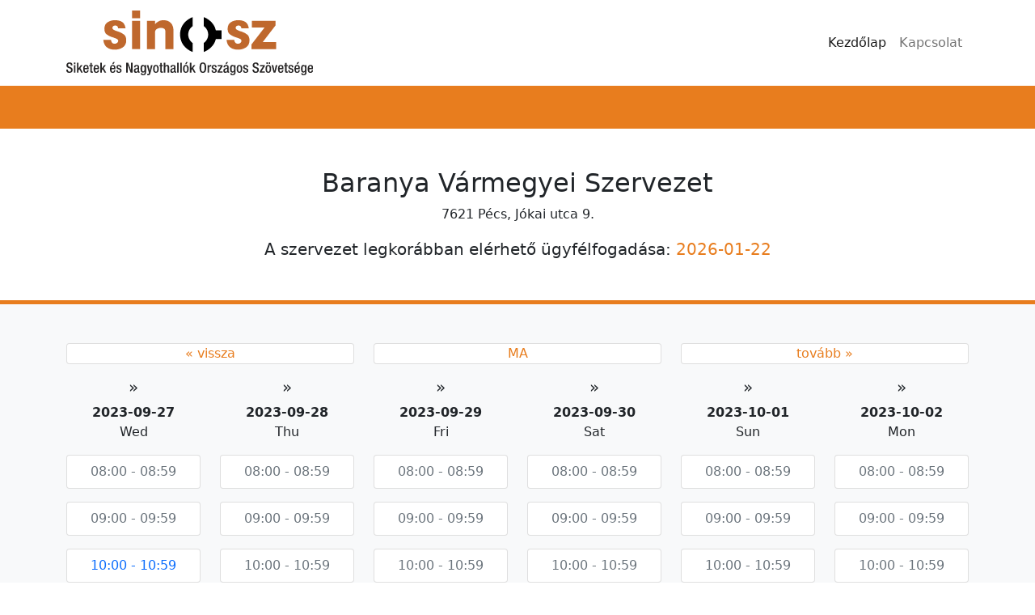

--- FILE ---
content_type: text/html; charset=UTF-8
request_url: https://idopont.sinosz.hu/baranya-megyei-szervezet-pecs/nap/2023-09-27
body_size: 2958
content:
<!doctype html>
<html lang="hu">
<head>
	<meta charset="utf-8">
	<meta name="viewport" content="width=device-width, initial-scale=1, shrink-to-fit=no">
	<meta name="keywords" content="siket, nagyothalló, sinosz, időpontfgoalás">
	<meta name="description" content="Foglalj online, egyszerűen időpontot SINOSZ ügyintézéshez!">
	<meta name="copyright" content="Siketek és Nagyothallók Országos Szövetsége">
	<meta name="author" content="Balázs KOZMA - www.balazskozma.com">

	<title>Időpontfoglalás | Siketek és Nagyothallók Országos Szövetsége</title>

	<meta property="og:locale" content="hu_HU">
	<meta property="og:type" content="website">
	<meta property="og:title" content="Időpontfoglalás | Siketek és Nagyothallók Országos Szövetsége">
	<meta property="og:site_name" content="SINOSZ">
	<meta property="og:description" content="Foglalj online, egyszerűen időpontot SINOSZ ügyintézéshez!">

	<link href="https://idopont.sinosz.hu/assets/css/bootstrap.min.css" rel="stylesheet">
	<link href="https://idopont.sinosz.hu/assets/css/style.min.css" rel="stylesheet">
</head>
<body>

	<nav class="navbar navbar-expand-lg navbar-light" aria-label="Fifth navbar example">
		<div class="container">
			<a class="navbar-brand" href="https://idopont.sinosz.hu/">
				<img class="" style="height:80px; max-height:80px;" src="https://idopont.sinosz.hu/assets/images/sinosz_logo.svg" alt="Siketek és Nagyothallók Országos Szövetsége" title="Siketek és Nagyothallók Országos Szövetsége">
			</a>
		<button class="navbar-toggler" type="button" data-bs-toggle="collapse" data-bs-target="#navbarsExample05" aria-controls="navbarsExample05" aria-expanded="false" aria-label="Toggle navigation">
			<span class="navbar-toggler-icon"></span>
		</button>

		<div class="collapse navbar-collapse" id="navbarsExample05">
			<ul class="navbar-nav ms-auto mb-2 mb-lg-0">
				<li class="nav-item">
					<a class="nav-link active" aria-current="page" href="https://idopont.sinosz.hu/">Kezdőlap</a>
				</li>
				<li class="nav-item">
					<a class="nav-link" href="#">Kapcsolat</a>
				</li>
			</ul>
		</div>
		</div>
	</nav>

	<section class="py-4 bg-sinosz text-white">
		<div class="container">
					<div class="d-flex h-100">
						<div class="justify-content-center align-self-center">
						</div>
					</div>
				</div>
	</section>
<section class="py-5 text-center" style="border-top:5px solid #e87d1e; border-bottom:5px solid #e87d1e;">
	<div class="container">
		<h2>Baranya Vármegyei Szervezet</h2>
		<p>7621 Pécs, Jókai utca 9.</p>
		<p class="lead m-0">A szervezet legkorábban elérhető ügyfélfogadása: <strong><a href="/baranya-megyei-szervezet-pecs/nap/2026-01-22">2026-01-22</a></strong></p>
	</div>
</section>
<section class="py-5 bg-light view">
	<div class="container">
		<div class="row">
			<div class="col-md-4 mb-3">
				<div class="card text-center">
					<a href="https://idopont.sinosz.hu/baranya-megyei-szervezet-pecs/nap/2023-09-21">« vissza</a>
				</div>
			</div>
			<div class="col-md-4 mb-3">
				<div class="card text-center">
					<a href="https://idopont.sinosz.hu/baranya-megyei-szervezet-pecs">MA</a>
				</div>
			</div>
			<div class="col-md-4 mb-3">
				<div class="card text-center">
					<a href="https://idopont.sinosz.hu/baranya-megyei-szervezet-pecs/nap/2023-10-03">tovább »</a>
				</div>
			</div>
		</div>
		<div class="row text-center">
			<div class="col-md-2 mb-3">
				<h5>»</h5>
				<strong>2023-09-27</strong>
				<p>Wed</p>
				<div class="card mt-3">
					<div class="card-body">
					<a data-bs-toggle="collapse" href="#date_0_08" role="button" aria-expanded="false" aria-controls="date_0_08" class="text-muted">08:00 - 08:59</a>
						<div class="collapse" id="date_0_08">
						</div>
					</div>
				</div>
				<div class="card mt-3">
					<div class="card-body">
						<a data-bs-toggle="collapse" href="#date_0_09" role="button" aria-expanded="false" aria-controls="date_0_09" class="text-muted">09:00 - 09:59</a>
							<div class="collapse" id="date_0_09">
						</div>
					</div>
				</div>
				<div class="card mt-3">
					<div class="card-body">
						<a data-bs-toggle="collapse" href="#date_0_10" role="button" aria-expanded="false" aria-controls="date_0_10" class="text-primary font-weight-bold">10:00 - 10:59</a>
							<div class="collapse" id="date_0_10">
							<a href="https://idopont.sinosz.hu/baranya-megyei-szervezet-pecs/119852">10 : 00</a><br>							<a href="https://idopont.sinosz.hu/baranya-megyei-szervezet-pecs/119853">10 : 10</a><br>							<a href="https://idopont.sinosz.hu/baranya-megyei-szervezet-pecs/119854">10 : 20</a><br>							<a href="https://idopont.sinosz.hu/baranya-megyei-szervezet-pecs/119855">10 : 30</a><br>							<a href="https://idopont.sinosz.hu/baranya-megyei-szervezet-pecs/119856">10 : 40</a><br>							<a href="https://idopont.sinosz.hu/baranya-megyei-szervezet-pecs/119857">10 : 50</a><br>						</div>
					</div>
				</div>
				<div class="card mt-3">
					<div class="card-body">
						<a data-bs-toggle="collapse" href="#date_0_11" role="button" aria-expanded="false" aria-controls="date_0_11" class="text-primary font-weight-bold">11:00 - 11:59</a>
							<div class="collapse" id="date_0_11">
							<a href="https://idopont.sinosz.hu/baranya-megyei-szervezet-pecs/119858">11 : 00</a><br>							<a href="https://idopont.sinosz.hu/baranya-megyei-szervezet-pecs/119859">11 : 10</a><br>							<a href="https://idopont.sinosz.hu/baranya-megyei-szervezet-pecs/119860">11 : 20</a><br>							<a href="https://idopont.sinosz.hu/baranya-megyei-szervezet-pecs/119861">11 : 30</a><br>							<a href="https://idopont.sinosz.hu/baranya-megyei-szervezet-pecs/119862">11 : 40</a><br>							<a href="https://idopont.sinosz.hu/baranya-megyei-szervezet-pecs/119863">11 : 50</a><br>						</div>
					</div>
				</div>
				<div class="card mt-3">
					<div class="card-body">
						<a data-bs-toggle="collapse" href="#date_0_12" role="button" aria-expanded="false" aria-controls="date_0_12" class="text-primary font-weight-bold">12:00 - 12:59</a>
							<div class="collapse" id="date_0_12">
						<a href="https://idopont.sinosz.hu/baranya-megyei-szervezet-pecs/119864">12 : 00</a><br>						<a href="https://idopont.sinosz.hu/baranya-megyei-szervezet-pecs/119865">12 : 10</a><br>						<a href="https://idopont.sinosz.hu/baranya-megyei-szervezet-pecs/119866">12 : 20</a><br>						<a href="https://idopont.sinosz.hu/baranya-megyei-szervezet-pecs/119867">12 : 30</a><br>						<a href="https://idopont.sinosz.hu/baranya-megyei-szervezet-pecs/119868">12 : 40</a><br>						<a href="https://idopont.sinosz.hu/baranya-megyei-szervezet-pecs/119869">12 : 50</a><br>						</div>
					</div>
				</div>
				<div class="card mt-3">
					<div class="card-body">
						<a data-bs-toggle="collapse" href="#date_0_13" role="button" aria-expanded="false" aria-controls="date_0_13" class="text-muted">13:00 - 13:59</a>
							<div class="collapse" id="date_0_13">
						</div>
					</div>
				</div>
				<div class="card mt-3">
					<div class="card-body">
						<a data-bs-toggle="collapse" href="#date_0_14" role="button" aria-expanded="false" aria-controls="date_0_14" class="text-muted">14:00 - 14:59</a>
							<div class="collapse" id="date_0_14">
						</div>
					</div>
				</div>
				<div class="card mt-3">
					<div class="card-body">
						<a data-bs-toggle="collapse" href="#date_0_15" role="button" aria-expanded="false" aria-controls="date_0_15" class="text-muted">15:00 - 15:59</a>
							<div class="collapse" id="date_0_15">
						</div>
					</div>
				</div>
				<div class="card mt-3">
					<div class="card-body">
						<a data-bs-toggle="collapse" href="#date_0_16" role="button" aria-expanded="false" aria-controls="date_0_16" class="text-muted">16:00 - 16:59</a>
							<div class="collapse" id="date_0_16">
						</div>
					</div>
				</div>
				<div class="card mt-3">
					<div class="card-body">
						<a data-bs-toggle="collapse" href="#date_0_17" role="button" aria-expanded="false" aria-controls="date_0_17" class="text-muted">17:00 - 17:59</a>
							<div class="collapse" id="date_0_17">
						</div>
					</div>
				</div>
				<div class="card mt-3">
					<div class="card-body">
						<a data-bs-toggle="collapse" href="#date_0_18" role="button" aria-expanded="false" aria-controls="date_0_18" class="text-muted">18:00 - 18:59</a>
							<div class="collapse" id="date_0_18">
						</div>
					</div>
				</div>
				<div class="card mt-3">
					<div class="card-body">
						<a data-bs-toggle="collapse" href="#date_0_19" role="button" aria-expanded="false" aria-controls="date_0_19" class="text-muted">19:00 - 19:59</a>
							<div class="collapse" id="date_0_19">
						</div>
					</div>
				</div>
			</div>
			<div class="col-md-2 mb-3">
				<h5>»</h5>
				<strong>2023-09-28</strong>
				<p>Thu</p>
				<div class="card mt-3">
					<div class="card-body">
					<a class="text-muted" data-bs-toggle="collapse" href="#date_1_08" role="button" aria-expanded="false" aria-controls="date_1_08">08:00 - 08:59</a>
						<div class="collapse" id="date_1_08">
						</div>
					</div>
				</div>
				<div class="card mt-3">
					<div class="card-body">
						<a class="text-muted" data-bs-toggle="collapse" href="#date_1_09" role="button" aria-expanded="false" aria-controls="date_1_09">09:00 - 09:59</a>
							<div class="collapse" id="date_1_09">
						</div>
					</div>
				</div>
				<div class="card mt-3">
					<div class="card-body">
						<a class="text-muted" data-bs-toggle="collapse" href="#date_1_10" role="button" aria-expanded="false" aria-controls="date_1_10">10:00 - 10:59</a>
							<div class="collapse" id="date_1_10">
						</div>
					</div>
				</div>
				<div class="card mt-3">
					<div class="card-body">
						<a class="text-muted" data-bs-toggle="collapse" href="#date_1_11" role="button" aria-expanded="false" aria-controls="date_1_11">11:00 - 11:59</a>
							<div class="collapse" id="date_1_11">
						</div>
					</div>
				</div>
				<div class="card mt-3">
					<div class="card-body">
						<a class="text-primary font-weight-bold" data-bs-toggle="collapse" href="#date_1_12" role="button" aria-expanded="false" aria-controls="date_1_12">12:00 - 12:59</a>
							<div class="collapse" id="date_1_12">
						<a href="https://idopont.sinosz.hu/baranya-megyei-szervezet-pecs/119870">12 : 00</a><br>						<a href="https://idopont.sinosz.hu/baranya-megyei-szervezet-pecs/119871">12 : 10</a><br>						<a href="https://idopont.sinosz.hu/baranya-megyei-szervezet-pecs/119872">12 : 20</a><br>						<a href="https://idopont.sinosz.hu/baranya-megyei-szervezet-pecs/119873">12 : 30</a><br>						<a href="https://idopont.sinosz.hu/baranya-megyei-szervezet-pecs/119874">12 : 40</a><br>						<a href="https://idopont.sinosz.hu/baranya-megyei-szervezet-pecs/119875">12 : 50</a><br>						</div>
					</div>
				</div>
				<div class="card mt-3">
					<div class="card-body">
						<a class="text-primary font-weight-bold" data-bs-toggle="collapse" href="#date_1_13" role="button" aria-expanded="false" aria-controls="date_1_13">13:00 - 13:59</a>
							<div class="collapse" id="date_1_13">
						<a href="https://idopont.sinosz.hu/baranya-megyei-szervezet-pecs/119876">13 : 00</a><br>						<a href="https://idopont.sinosz.hu/baranya-megyei-szervezet-pecs/119877">13 : 10</a><br>						<a href="https://idopont.sinosz.hu/baranya-megyei-szervezet-pecs/119878">13 : 20</a><br>						<a href="https://idopont.sinosz.hu/baranya-megyei-szervezet-pecs/119879">13 : 30</a><br>						<a href="https://idopont.sinosz.hu/baranya-megyei-szervezet-pecs/119880">13 : 40</a><br>						<a href="https://idopont.sinosz.hu/baranya-megyei-szervezet-pecs/119881">13 : 50</a><br>						</div>
					</div>
				</div>
				<div class="card mt-3">
					<div class="card-body">
						<a class="text-primary font-weight-bold" data-bs-toggle="collapse" href="#date_1_14" role="button" aria-expanded="false" aria-controls="date_1_14">14:00 - 14:59</a>
							<div class="collapse" id="date_1_14">
						<a href="https://idopont.sinosz.hu/baranya-megyei-szervezet-pecs/119882">14 : 00</a><br>						<a href="https://idopont.sinosz.hu/baranya-megyei-szervezet-pecs/119883">14 : 10</a><br>						<a href="https://idopont.sinosz.hu/baranya-megyei-szervezet-pecs/119884">14 : 20</a><br>						<a href="https://idopont.sinosz.hu/baranya-megyei-szervezet-pecs/119885">14 : 30</a><br>						<a href="https://idopont.sinosz.hu/baranya-megyei-szervezet-pecs/119886">14 : 40</a><br>						<a href="https://idopont.sinosz.hu/baranya-megyei-szervezet-pecs/119887">14 : 50</a><br>						</div>
					</div>
				</div>
				<div class="card mt-3">
					<div class="card-body">
						<a class="text-muted" data-bs-toggle="collapse" href="#date_1_15" role="button" aria-expanded="false" aria-controls="date_1_15">15:00 - 15:59</a>
							<div class="collapse" id="date_1_15">
						</div>
					</div>
				</div>
				<div class="card mt-3">
					<div class="card-body">
						<a class="text-muted" data-bs-toggle="collapse" href="#date_1_16" role="button" aria-expanded="false" aria-controls="date_1_16">16:00 - 16:59</a>
							<div class="collapse" id="date_1_16">
						</div>
					</div>
				</div>
				<div class="card mt-3">
					<div class="card-body">
						<a class="text-muted" data-bs-toggle="collapse" href="#date_1_17" role="button" aria-expanded="false" aria-controls="date_1_17">17:00 - 17:59</a>
							<div class="collapse" id="date_1_17">
						</div>
					</div>
				</div>
				<div class="card mt-3">
					<div class="card-body">
						<a class="text-muted" data-bs-toggle="collapse" href="#date_1_18" role="button" aria-expanded="false" aria-controls="date_1_18">18:00 - 18:59</a>
							<div class="collapse" id="date_1_18">
						</div>
					</div>
				</div>
				<div class="card mt-3">
					<div class="card-body">
						<a class="text-muted" data-bs-toggle="collapse" href="#date_1_19" role="button" aria-expanded="false" aria-controls="date_1_19">19:00 - 19:59</a>
							<div class="collapse" id="date_1_19">
						</div>
					</div>
				</div>
			</div>
			<div class="col-md-2 mb-3">
				<h5>»</h5>
				<strong>2023-09-29</strong>
				<p>Fri</p>
				<div class="card mt-3">
					<div class="card-body">
					<a class="text-muted" data-bs-toggle="collapse" href="#date_2_08" role="button" aria-expanded="false" aria-controls="date_2_08">08:00 - 08:59</a>
						<div class="collapse" id="date_2_08">
						</div>
					</div>
				</div>
				<div class="card mt-3">
					<div class="card-body">
						<a class="text-muted" data-bs-toggle="collapse" href="#date_2_09" role="button" aria-expanded="false" aria-controls="date_2_09">09:00 - 09:59</a>
							<div class="collapse" id="date_2_09">
						</div>
					</div>
				</div>
				<div class="card mt-3">
					<div class="card-body">
						<a class="text-muted" data-bs-toggle="collapse" href="#date_2_10" role="button" aria-expanded="false" aria-controls="date_2_10">10:00 - 10:59</a>
							<div class="collapse" id="date_2_10">
						</div>
					</div>
				</div>
				<div class="card mt-3">
					<div class="card-body">
						<a class="text-muted" data-bs-toggle="collapse" href="#date_2_11" role="button" aria-expanded="false" aria-controls="date_2_11">11:00 - 11:59</a>
							<div class="collapse" id="date_2_11">
						</div>
					</div>
				</div>
				<div class="card mt-3">
					<div class="card-body">
						<a class="text-muted" data-bs-toggle="collapse" href="#date_2_12" role="button" aria-expanded="false" aria-controls="date_2_12">12:00 - 12:59</a>
							<div class="collapse" id="date_2_12">
						</div>
					</div>
				</div>
				<div class="card mt-3">
					<div class="card-body">
						<a class="text-muted" data-bs-toggle="collapse" href="#date_2_13" role="button" aria-expanded="false" aria-controls="date_2_13">13:00 - 13:59</a>
							<div class="collapse" id="date_2_13">
						</div>
					</div>
				</div>
				<div class="card mt-3">
					<div class="card-body">
						<a class="text-muted" data-bs-toggle="collapse" href="#date_2_14" role="button" aria-expanded="false" aria-controls="date_2_14">14:00 - 14:59</a>
							<div class="collapse" id="date_2_14">
						</div>
					</div>
				</div>
				<div class="card mt-3">
					<div class="card-body">
						<a class="text-muted" data-bs-toggle="collapse" href="#date_2_15" role="button" aria-expanded="false" aria-controls="date_2_15">15:00 - 15:59</a>
							<div class="collapse" id="date_2_15">
						</div>
					</div>
				</div>
				<div class="card mt-3">
					<div class="card-body">
						<a class="text-muted" data-bs-toggle="collapse" href="#date_2_16" role="button" aria-expanded="false" aria-controls="date_2_16">16:00 - 16:59</a>
							<div class="collapse" id="date_2_16">
						</div>
					</div>
				</div>
				<div class="card mt-3">
					<div class="card-body">
						<a class="text-muted" data-bs-toggle="collapse" href="#date_2_17" role="button" aria-expanded="false" aria-controls="date_2_17">17:00 - 17:59</a>
							<div class="collapse" id="date_2_17">
						</div>
					</div>
				</div>
				<div class="card mt-3">
					<div class="card-body">
						<a class="text-muted" data-bs-toggle="collapse" href="#date_2_18" role="button" aria-expanded="false" aria-controls="date_2_18">18:00 - 18:59</a>
							<div class="collapse" id="date_2_18">
						</div>
					</div>
				</div>
				<div class="card mt-3">
					<div class="card-body">
						<a class="text-muted" data-bs-toggle="collapse" href="#date_2_19" role="button" aria-expanded="false" aria-controls="date_2_19">19:00 - 19:59</a>
							<div class="collapse" id="date_2_19">
						</div>
					</div>
				</div>
			</div>
			<div class="col-md-2 mb-3">
				<h5>»</h5>
				<strong>2023-09-30</strong>
				<p>Sat</p>
				<div class="card mt-3">
					<div class="card-body">
					<a class="text-muted" data-bs-toggle="collapse" href="#date_3_08" role="button" aria-expanded="false" aria-controls="date_3_08">08:00 - 08:59</a>
						<div class="collapse" id="date_3_08">
						</div>
					</div>
				</div>
				<div class="card mt-3">
					<div class="card-body">
						<a class="text-muted" data-bs-toggle="collapse" href="#date_3_09" role="button" aria-expanded="false" aria-controls="date_3_09">09:00 - 09:59</a>
							<div class="collapse" id="date_3_09">
						</div>
					</div>
				</div>
				<div class="card mt-3">
					<div class="card-body">
						<a class="text-muted" data-bs-toggle="collapse" href="#date_3_10" role="button" aria-expanded="false" aria-controls="date_3_10">10:00 - 10:59</a>
							<div class="collapse" id="date_3_10">
						</div>
					</div>
				</div>
				<div class="card mt-3">
					<div class="card-body">
						<a class="text-muted" data-bs-toggle="collapse" href="#date_3_11" role="button" aria-expanded="false" aria-controls="date_3_11">11:00 - 11:59</a>
							<div class="collapse" id="date_3_11">
						</div>
					</div>
				</div>
				<div class="card mt-3">
					<div class="card-body">
						<a class="text-muted" data-bs-toggle="collapse" href="#date_3_12" role="button" aria-expanded="false" aria-controls="date_3_12">12:00 - 12:59</a>
							<div class="collapse" id="date_3_12">
						</div>
					</div>
				</div>
				<div class="card mt-3">
					<div class="card-body">
						<a class="text-muted" data-bs-toggle="collapse" href="#date_3_13" role="button" aria-expanded="false" aria-controls="date_3_13">13:00 - 13:59</a>
							<div class="collapse" id="date_3_13">
						</div>
					</div>
				</div>
				<div class="card mt-3">
					<div class="card-body">
						<a class="text-muted" data-bs-toggle="collapse" href="#date_3_14" role="button" aria-expanded="false" aria-controls="date_3_14">14:00 - 14:59</a>
							<div class="collapse" id="date_3_14">
						</div>
					</div>
				</div>
				<div class="card mt-3">
					<div class="card-body">
						<a class="text-muted" data-bs-toggle="collapse" href="#date_3_15" role="button" aria-expanded="false" aria-controls="date_3_15">15:00 - 15:59</a>
							<div class="collapse" id="date_3_15">
						</div>
					</div>
				</div>
				<div class="card mt-3">
					<div class="card-body">
						<a class="text-muted" data-bs-toggle="collapse" href="#date_3_16" role="button" aria-expanded="false" aria-controls="date_3_16">16:00 - 16:59</a>
							<div class="collapse" id="date_3_16">
						</div>
					</div>
				</div>
				<div class="card mt-3">
					<div class="card-body">
						<a class="text-muted" data-bs-toggle="collapse" href="#date_3_17" role="button" aria-expanded="false" aria-controls="date_3_17">17:00 - 17:59</a>
							<div class="collapse" id="date_3_17">
						</div>
					</div>
				</div>
				<div class="card mt-3">
					<div class="card-body">
						<a class="text-muted" data-bs-toggle="collapse" href="#date_3_18" role="button" aria-expanded="false" aria-controls="date_3_18">18:00 - 18:59</a>
							<div class="collapse" id="date_3_18">
						</div>
					</div>
				</div>
				<div class="card mt-3">
					<div class="card-body">
						<a class="text-muted" data-bs-toggle="collapse" href="#date_3_19" role="button" aria-expanded="false" aria-controls="date_3_19">19:00 - 19:59</a>
							<div class="collapse" id="date_3_19">
						</div>
					</div>
				</div>
			</div>
			<div class="col-md-2 mb-3">
				<h5>»</h5>
				<strong>2023-10-01</strong>
				<p>Sun</p>
				<div class="card mt-3">
					<div class="card-body">
					<a class="text-muted" data-bs-toggle="collapse" href="#date_4_08" role="button" aria-expanded="false" aria-controls="date_4_08">08:00 - 08:59</a>
						<div class="collapse" id="date_4_08">
						</div>
					</div>
				</div>
				<div class="card mt-3">
					<div class="card-body">
						<a class="text-muted" data-bs-toggle="collapse" href="#date_4_09" role="button" aria-expanded="false" aria-controls="date_4_09">09:00 - 09:59</a>
							<div class="collapse" id="date_4_09">
						</div>
					</div>
				</div>
				<div class="card mt-3">
					<div class="card-body">
						<a class="text-muted" data-bs-toggle="collapse" href="#date_4_10" role="button" aria-expanded="false" aria-controls="date_4_10">10:00 - 10:59</a>
							<div class="collapse" id="date_4_10">
						</div>
					</div>
				</div>
				<div class="card mt-3">
					<div class="card-body">
						<a class="text-muted" data-bs-toggle="collapse" href="#date_4_11" role="button" aria-expanded="false" aria-controls="date_4_11">11:00 - 11:59</a>
							<div class="collapse" id="date_4_11">
						</div>
					</div>
				</div>
				<div class="card mt-3">
					<div class="card-body">
						<a class="text-muted" data-bs-toggle="collapse" href="#date_4_12" role="button" aria-expanded="false" aria-controls="date_4_12">12:00 - 12:59</a>
							<div class="collapse" id="date_4_12">
						</div>
					</div>
				</div>
				<div class="card mt-3">
					<div class="card-body">
						<a class="text-muted" data-bs-toggle="collapse" href="#date_4_13" role="button" aria-expanded="false" aria-controls="date_4_13">13:00 - 13:59</a>
							<div class="collapse" id="date_4_13">
						</div>
					</div>
				</div>
				<div class="card mt-3">
					<div class="card-body">
						<a class="text-muted" data-bs-toggle="collapse" href="#date_4_14" role="button" aria-expanded="false" aria-controls="date_4_14">14:00 - 14:59</a>
							<div class="collapse" id="date_4_14">
						</div>
					</div>
				</div>
				<div class="card mt-3">
					<div class="card-body">
						<a class="text-muted" data-bs-toggle="collapse" href="#date_4_15" role="button" aria-expanded="false" aria-controls="date_4_15">15:00 - 15:59</a>
							<div class="collapse" id="date_4_15">
						</div>
					</div>
				</div>
				<div class="card mt-3">
					<div class="card-body">
						<a class="text-muted" data-bs-toggle="collapse" href="#date_4_16" role="button" aria-expanded="false" aria-controls="date_4_16">16:00 - 16:59</a>
							<div class="collapse" id="date_4_16">
						</div>
					</div>
				</div>
				<div class="card mt-3">
					<div class="card-body">
						<a class="text-muted" data-bs-toggle="collapse" href="#date_4_17" role="button" aria-expanded="false" aria-controls="date_4_17">17:00 - 17:59</a>
							<div class="collapse" id="date_4_17">
						</div>
					</div>
				</div>
				<div class="card mt-3">
					<div class="card-body">
						<a class="text-muted" data-bs-toggle="collapse" href="#date_4_18" role="button" aria-expanded="false" aria-controls="date_4_18">18:00 - 18:59</a>
							<div class="collapse" id="date_4_18">
						</div>
					</div>
				</div>
				<div class="card mt-3">
					<div class="card-body">
						<a class="text-muted" data-bs-toggle="collapse" href="#date_4_19" role="button" aria-expanded="false" aria-controls="date_4_19">19:00 - 19:59</a>
							<div class="collapse" id="date_4_19">
						</div>
					</div>
				</div>
			</div>
			<div class="col-md-2 mb-3">
				<h5>»</h5>
				<strong>2023-10-02</strong>
				<p>Mon</p>
				<div class="card mt-3">
					<div class="card-body">
					<a class="text-muted" data-bs-toggle="collapse" href="#date_5_08" role="button" aria-expanded="false" aria-controls="date_5_08">08:00 - 08:59</a>
						<div class="collapse" id="date_5_08">
						</div>
					</div>
				</div>
				<div class="card mt-3">
					<div class="card-body">
						<a class="text-muted" data-bs-toggle="collapse" href="#date_5_09" role="button" aria-expanded="false" aria-controls="date_5_09">09:00 - 09:59</a>
							<div class="collapse" id="date_5_09">
						</div>
					</div>
				</div>
				<div class="card mt-3">
					<div class="card-body">
						<a class="text-muted" data-bs-toggle="collapse" href="#date_5_10" role="button" aria-expanded="false" aria-controls="date_5_10">10:00 - 10:59</a>
							<div class="collapse" id="date_5_10">
						</div>
					</div>
				</div>
				<div class="card mt-3">
					<div class="card-body">
						<a class="text-muted" data-bs-toggle="collapse" href="#date_5_11" role="button" aria-expanded="false" aria-controls="date_5_11">11:00 - 11:59</a>
							<div class="collapse" id="date_5_11">
						</div>
					</div>
				</div>
				<div class="card mt-3">
					<div class="card-body">
						<a class="text-muted" data-bs-toggle="collapse" href="#date_5_12" role="button" aria-expanded="false" aria-controls="date_5_12">12:00 - 12:59</a>
							<div class="collapse" id="date_5_12">
						</div>
					</div>
				</div>
				<div class="card mt-3">
					<div class="card-body">
						<a class="text-muted" data-bs-toggle="collapse" href="#date_5_13" role="button" aria-expanded="false" aria-controls="date_5_13">13:00 - 13:59</a>
							<div class="collapse" id="date_5_13">
						</div>
					</div>
				</div>
				<div class="card mt-3">
					<div class="card-body">
						<a class="text-muted" data-bs-toggle="collapse" href="#date_5_14" role="button" aria-expanded="false" aria-controls="date_5_14">14:00 - 14:59</a>
							<div class="collapse" id="date_5_14">
						</div>
					</div>
				</div>
				<div class="card mt-3">
					<div class="card-body">
						<a class="text-muted" data-bs-toggle="collapse" href="#date_5_15" role="button" aria-expanded="false" aria-controls="date_5_15">15:00 - 15:59</a>
							<div class="collapse" id="date_5_15">
						</div>
					</div>
				</div>
				<div class="card mt-3">
					<div class="card-body">
						<a class="text-muted" data-bs-toggle="collapse" href="#date_5_16" role="button" aria-expanded="false" aria-controls="date_5_16">16:00 - 16:59</a>
							<div class="collapse" id="date_5_16">
						</div>
					</div>
				</div>
				<div class="card mt-3">
					<div class="card-body">
						<a class="text-muted" data-bs-toggle="collapse" href="#date_5_17" role="button" aria-expanded="false" aria-controls="date_5_17">17:00 - 17:59</a>
							<div class="collapse" id="date_5_17">
						</div>
					</div>
				</div>
				<div class="card mt-3">
					<div class="card-body">
						<a class="text-muted" data-bs-toggle="collapse" href="#date_5_18" role="button" aria-expanded="false" aria-controls="date_3_18">18:00 - 18:59</a>
							<div class="collapse" id="date_5_18">
						</div>
					</div>
				</div>
				<div class="card mt-3">
					<div class="card-body">
						<a class="text-muted" data-bs-toggle="collapse" href="#date_5_19" role="button" aria-expanded="false" aria-controls="date_5_19">19:00 - 19:59</a>
							<div class="collapse" id="date_5_19">
						</div>
					</div>
				</div>
			</div>
		</div>
		<div class="row">
			<div class="col-md-4 mt-3">
				<div class="card text-center">
					<a href="https://idopont.sinosz.hu/baranya-megyei-szervezet-pecs/nap/2023-09-21">« vissza</a>
				</div>
			</div>
			<div class="col-md-4 mt-3">
				<div class="card text-center">
					<a href="https://idopont.sinosz.hu/baranya-megyei-szervezet-pecs">MA</a>
				</div>
			</div>
			<div class="col-md-4 mt-3">
				<div class="card text-center">
					<a href="https://idopont.sinosz.hu/baranya-megyei-szervezet-pecs/nap/2023-10-03">tovább »</a>
				</div>
			</div>
		</div>
	</div>
</section>
<section class="sinosz-info text-center ">
	<div class="container">
		<a href="https://sinosz.hu/wp-content/uploads/2022/10/Adatvedelmi_tajekoztato_SINOSZ_publikus_honlapok_v3-1.pdf" target="_blank">Adatvédelmi tájékoztató</a> &#183; <a href="https://idopont.sinosz.hu/impresszum">Impresszum</a>
	</div>
</section>
<section>
	<div class="container">
		<footer class="my-5 text-muted text-center text-small"><p class="mb-1">2023 &copy; Siketek és Nagyothallók Országos Szövetsége</p>Website by <a href="https://raabsoftware.hu" target="_blank" title="RAAB SOFTWARE Kft.">RAAB SOFTWARE Kft.</a></footer>
	</div>
</section>
<script src="https://code.jquery.com/jquery-3.5.1.slim.min.js" integrity="sha384-DfXdz2htPH0lsSSs5nCTpuj/zy4C+OGpamoFVy38MVBnE+IbbVYUew+OrCXaRkfj" crossorigin="anonymous"></script>
<script src="https://idopont.sinosz.hu/assets/js/bootstrap.min.js"></script>
</body>
</html>


--- FILE ---
content_type: text/css
request_url: https://idopont.sinosz.hu/assets/css/style.min.css
body_size: 199
content:
@media (min-width:1320px){.container{max-width:1400px}}a{color:#e87d1e}section.sinosz-info{background-color:#e87d1e;color:#fff}section.sinosz-info a{color:#fff}.card-body{padding:.5rem}

a { text-decoration:none; }

.bg-sinosz { background-color:#e87d1e; }
.view .card-body a { color:#28a745; }




--- FILE ---
content_type: image/svg+xml
request_url: https://idopont.sinosz.hu/assets/images/sinosz_logo.svg
body_size: 17382
content:
<?xml version="1.0" encoding="utf-8"?>
<!-- Generator: Adobe Illustrator 22.1.0, SVG Export Plug-In . SVG Version: 6.00 Build 0)  -->
<svg version="1.1" id="Layer_1" xmlns="http://www.w3.org/2000/svg" xmlns:xlink="http://www.w3.org/1999/xlink" x="0px" y="0px"
	 viewBox="0 0 158.74 41.672" enable-background="new 0 0 158.74 41.672" xml:space="preserve">
<g>
	<path fill="#BF682D" d="M34.11,13.806c-0.314-0.101-0.598-0.207-0.912-0.314c-0.312-0.104-0.594-0.174-0.873-0.277
		c-0.733-0.242-1.361-0.524-1.887-0.842c-0.523-0.277-0.767-0.697-0.767-1.256c0-0.457,0.174-0.84,0.521-1.086
		c0.315-0.242,0.701-0.348,1.119-0.383c0.037,0,0.037,0,0.107,0c0,0,0.035,0,0.068,0c0.594,0,1.049,0.141,1.33,0.455
		c0.244,0.277,0.418,0.699,0.524,1.295h4.754c-0.314-1.959-1.049-3.32-2.203-4.057c-1.154-0.734-2.693-1.119-4.543-1.119
		c-1.783,0-3.357,0.42-4.756,1.295c-1.398,0.873-2.098,2.305-2.098,4.297c0,1.574,0.455,2.728,1.4,3.463
		c0.908,0.734,1.922,1.295,3.041,1.68c0.314,0.106,0.664,0.209,0.978,0.312c0.314,0.106,0.627,0.207,0.906,0.312
		c0.736,0.248,1.33,0.49,1.818,0.77c0.49,0.281,0.734,0.666,0.734,1.154c0,0.525-0.207,0.945-0.592,1.26
		c-0.385,0.312-0.842,0.525-1.295,0.596c-0.068,0.031-0.139,0.031-0.211,0.031c-0.033,0-0.103,0-0.137,0
		c-0.701,0-1.26-0.207-1.678-0.662c-0.422-0.422-0.666-1.014-0.701-1.783h-4.963c0.244,2.166,1.014,3.74,2.342,4.754
		c1.291,1.015,3.006,1.503,5.137,1.503c1.854,0,3.533-0.488,5.035-1.468c1.502-0.979,2.238-2.48,2.238-4.543
		c0-1.68-0.455-2.9-1.4-3.672C36.243,14.785,35.229,14.228,34.11,13.806z"/>
	<rect x="42.288" fill="#BF682D" width="5.172" height="4.965"/>
	<rect x="42.288" y="6.642" fill="#BF682D" width="5.172" height="18.177"/>
	<path fill="#BF682D" d="M62.571,6.222c-0.945,0-1.783,0.139-2.447,0.385c-0.664,0.244-1.293,0.629-1.924,1.119
		c-0.209,0.141-0.385,0.351-0.594,0.523c-0.176,0.178-0.385,0.352-0.594,0.561V6.642h-5.174v18.177h5.174V14.367
		c0-1.152,0.385-1.957,1.188-2.445c0.768-0.49,1.642-0.734,2.621-0.734c0.873,0,1.609,0.176,2.133,0.559
		c0.525,0.385,0.768,1.014,0.768,1.959v11.114h5.178V12.656c0-1.924-0.562-3.498-1.715-4.686C66.03,6.818,64.493,6.222,62.571,6.222
		z"/>
	<path fill="#BF682D" d="M113.37,13.806c-0.316-0.101-0.594-0.207-0.908-0.314c-0.316-0.104-0.596-0.174-0.875-0.277
		c-0.734-0.242-1.363-0.524-1.887-0.842c-0.527-0.277-0.77-0.697-0.77-1.256c0-0.457,0.176-0.84,0.521-1.086
		c0.318-0.242,0.701-0.348,1.121-0.383c0.033,0,0.033,0,0.105,0c0,0,0.035,0,0.068,0c0.596,0,1.051,0.141,1.33,0.455
		c0.244,0.277,0.418,0.699,0.523,1.295h4.754c-0.314-1.959-1.047-3.32-2.203-4.057c-1.152-0.734-2.689-1.119-4.545-1.119
		c-1.781,0-3.355,0.42-4.754,1.295c-1.396,0.873-2.098,2.305-2.098,4.297c0,1.574,0.455,2.728,1.4,3.463
		c0.906,0.734,1.92,1.295,3.039,1.68c0.316,0.106,0.664,0.209,0.979,0.312c0.314,0.106,0.629,0.207,0.91,0.312
		c0.734,0.248,1.328,0.49,1.816,0.77c0.492,0.281,0.734,0.666,0.734,1.154c0,0.525-0.207,0.945-0.592,1.26
		c-0.387,0.312-0.842,0.525-1.295,0.596c-0.068,0.031-0.141,0.031-0.209,0.031c-0.035,0-0.104,0-0.141,0
		c-0.697,0-1.256-0.207-1.678-0.662c-0.418-0.422-0.662-1.014-0.699-1.783h-4.963c0.244,2.166,1.012,3.74,2.342,4.754
		c1.293,1.015,3.004,1.503,5.139,1.503c1.854,0,3.529-0.488,5.033-1.468c1.504-0.979,2.236-2.48,2.236-4.543
		c0-1.68-0.453-2.9-1.396-3.672C115.5,14.785,114.485,14.228,113.37,13.806z"/>
	<polygon fill="#BF682D" points="126.342,20.277 134.592,9.544 134.592,6.642 119.385,6.642 119.385,10.976 127.461,10.976 
		119.071,21.849 119.071,24.819 134.942,24.819 134.942,20.277 	"/>
</g>
<g>
	<path d="M81.256,10.06l0.002-5.785c0,0-8.084,2.621-8.084,11.107c0,8.737,8.084,11.288,8.084,11.288v-5.718
		c0,0-2.877-1.963-2.877-5.498C78.381,11.923,81.256,10.06,81.256,10.06z"/>
	<path d="M88.401,4.275v5.72c0,0,2.877,1.963,2.877,5.496c0,3.531-2.875,5.394-2.875,5.394l-0.002,5.784c0,0,6.25-2.029,7.756-8.292
		h3.723v-5.615h-3.703C94.709,6.269,88.401,4.275,88.401,4.275z"/>
</g>
<g>
	<path fill="#272525" d="M1.031,38.007v0.162c0,0.79,0.353,1.187,1.059,1.187c0.641,0,0.975-0.473,0.975-0.939
		c0-0.682-0.343-0.978-0.92-1.148l-0.706-0.247c-0.94-0.358-1.347-0.848-1.347-1.771c0-1.179,0.804-1.825,2.006-1.825
		c1.657,0,1.828,1.026,1.828,1.7v0.142H2.895v-0.134c0-0.589-0.253-0.932-0.905-0.932c-0.442,0-0.868,0.242-0.868,0.932
		c0,0.551,0.282,0.831,0.969,1.095l0.695,0.25c0.915,0.326,1.311,0.814,1.311,1.713c0,1.374-0.831,1.941-2.134,1.941
		C0.362,40.132,0,39.069,0,38.162v-0.154H1.031z"/>
	<path fill="#272525" d="M4.909,33.48h0.977v0.972H4.909V33.48z M4.909,35.142h0.977v4.865H4.909V35.142z"/>
	<path fill="#272525" d="M6.87,33.55h0.975v3.626h0.019l1.475-2.034l1.129-0.009l-1.463,1.879l1.654,2.995H9.591L8.397,37.79
		l-0.552,0.673v1.545H6.87V33.55z"/>
	<path fill="#272525" d="M11.84,37.702v0.279c0,0.652,0.081,1.483,0.814,1.483c0.697,0,0.779-0.785,0.779-1.086h0.921
		c0,1.095-0.651,1.754-1.709,1.754c-0.795,0-1.781-0.233-1.781-2.484c0-1.278,0.279-2.631,1.797-2.631
		c1.358,0,1.719,0.822,1.719,2.167v0.518H11.84z M13.407,37.035V36.77c0-0.618-0.201-1.086-0.752-1.086
		c-0.614,0-0.814,0.615-0.814,1.25v0.101H13.407z"/>
	<path fill="#272525" d="M14.751,35.142h0.668v-1.383h0.977v1.383h0.796v0.722h-0.796v2.903c0,0.388,0.108,0.518,0.443,0.518
		c0.143,0,0.263-0.008,0.353-0.029v0.723c-0.21,0.055-0.47,0.084-0.788,0.084c-0.651,0-0.986-0.192-0.986-1.179v-3.02h-0.668V35.142
		z"/>
	<path fill="#272525" d="M18.538,37.702v0.279c0,0.652,0.082,1.483,0.815,1.483c0.697,0,0.78-0.785,0.78-1.086h0.92
		c0,1.095-0.652,1.754-1.709,1.754c-0.795,0-1.781-0.233-1.781-2.484c0-1.278,0.28-2.631,1.798-2.631
		c1.356,0,1.718,0.822,1.718,2.167v0.518H18.538z M20.104,37.035V36.77c0-0.618-0.2-1.086-0.752-1.086
		c-0.614,0-0.815,0.615-0.815,1.25v0.101H20.104z"/>
	<path fill="#272525" d="M21.883,33.55h0.975v3.626h0.018l1.476-2.034l1.128-0.009l-1.463,1.879l1.654,2.995h-1.067l-1.195-2.218
		l-0.551,0.673v1.545h-0.975V33.55z"/>
	<path fill="#272525" d="M29.078,37.702v0.279c0,0.652,0.081,1.483,0.813,1.483c0.696,0,0.779-0.785,0.779-1.086h0.923
		c0,1.095-0.652,1.754-1.71,1.754c-0.796,0-1.782-0.233-1.782-2.484c0-1.278,0.28-2.631,1.801-2.631
		c1.354,0,1.718,0.822,1.718,2.167v0.518H29.078z M30.642,37.035V36.77c0-0.618-0.198-1.086-0.751-1.086
		c-0.614,0-0.813,0.615-0.813,1.25v0.101H30.642z M30.127,33.208h1.086l-0.958,1.298h-0.671L30.127,33.208z"/>
	<path fill="#272525" d="M34.52,36.562v-0.125c0-0.389-0.136-0.753-0.644-0.753c-0.389,0-0.696,0.172-0.696,0.631
		c0,0.394,0.171,0.535,0.687,0.72l0.625,0.211c0.723,0.247,1.057,0.637,1.057,1.404c0,1.04-0.769,1.482-1.744,1.482
		c-1.23,0-1.602-0.567-1.602-1.507v-0.185h0.869v0.155c0,0.572,0.19,0.868,0.761,0.868c0.541,0,0.795-0.271,0.795-0.714
		c0-0.351-0.182-0.598-0.535-0.714l-0.795-0.279c-0.733-0.247-1.04-0.628-1.04-1.404c0-0.915,0.651-1.336,1.665-1.336
		c1.238,0,1.518,0.722,1.518,1.327v0.218H34.52z"/>
	<path fill="#272525" d="M38.502,33.55h1.258l1.874,4.812h0.018V33.55h0.975v6.457H41.37l-1.871-4.937h-0.019v4.937h-0.978V33.55z"
		/>
	<path fill="#272525" d="M46.822,38.993c0,0.184,0.108,0.347,0.252,0.347c0.074,0,0.125-0.008,0.163-0.029v0.635
		c-0.117,0.062-0.29,0.117-0.48,0.117c-0.435,0-0.795-0.172-0.823-0.644h-0.017c-0.263,0.48-0.635,0.714-1.213,0.714
		c-0.788,0-1.266-0.426-1.266-1.365c0-1.086,0.478-1.312,1.13-1.529l0.76-0.203c0.353-0.101,0.571-0.201,0.571-0.628
		c0-0.442-0.155-0.723-0.67-0.723c-0.65,0-0.742,0.46-0.742,0.932h-0.921c0-1.04,0.424-1.599,1.708-1.599
		c0.859,0,1.548,0.334,1.548,1.189V38.993z M45.899,37.439c-0.272,0.201-0.788,0.31-1.086,0.451
		c-0.28,0.138-0.397,0.426-0.397,0.789c0,0.405,0.199,0.73,0.605,0.73c0.587,0,0.878-0.434,0.878-1.156V37.439z"/>
	<path fill="#272525" d="M48.791,40.426c0,0.295,0.271,0.576,0.704,0.576c0.507,0,0.825-0.343,0.825-0.916v-0.785h-0.018
		c-0.182,0.427-0.633,0.669-1.105,0.669c-1.13,0-1.455-1.111-1.455-2.452c0-1.064,0.163-2.501,1.547-2.501
		c0.579,0,0.978,0.366,1.067,0.722h0.019v-0.597h0.92v4.632c0,1.182-0.505,1.896-1.816,1.896c-1.447,0-1.61-0.848-1.61-1.243H48.791
		z M49.478,39.194c0.76,0,0.841-0.956,0.841-1.73c0-0.793-0.1-1.67-0.779-1.67c-0.705,0-0.822,0.722-0.822,1.629
		C48.718,38.253,48.752,39.194,49.478,39.194z"/>
	<path fill="#272525" d="M52.812,35.142l0.84,3.654h0.018l0.779-3.654h1.021l-1.338,5.045c-0.389,1.333-0.687,1.512-1.7,1.482
		c-0.135,0-0.252-0.008-0.388-0.032v-0.782c0.108,0.03,0.207,0.038,0.315,0.038c0.334,0,0.551-0.062,0.66-0.38l0.127-0.397
		l-1.385-4.974H52.812z"/>
	<path fill="#272525" d="M55.821,37.572c0-1.516,0.397-2.555,1.809-2.555c1.41,0,1.816,1.039,1.816,2.555
		c0,1.521-0.47,2.561-1.816,2.561C56.291,40.132,55.821,39.093,55.821,37.572z M57.63,39.41c0.714,0,0.841-0.597,0.841-1.838
		c0-1.072-0.127-1.833-0.841-1.833c-0.698,0-0.833,0.761-0.833,1.833C56.796,38.813,56.932,39.41,57.63,39.41z"/>
	<path fill="#272525" d="M59.762,35.142h0.668v-1.383h0.978v1.383h0.795v0.722h-0.795v2.903c0,0.388,0.108,0.518,0.442,0.518
		c0.146,0,0.264-0.008,0.353-0.029v0.723c-0.208,0.055-0.469,0.084-0.788,0.084c-0.649,0-0.985-0.192-0.985-1.179v-3.02h-0.668
		V35.142z"/>
	<path fill="#272525" d="M62.709,33.55h0.975v2.117l0.027,0.017c0.282-0.426,0.688-0.667,1.195-0.667
		c0.741,0,1.211,0.334,1.211,1.319v3.671h-0.975V36.67c0-0.643-0.182-0.877-0.679-0.877c-0.399,0-0.779,0.31-0.779,0.947v3.267
		h-0.975V33.55z"/>
	<path fill="#272525" d="M70.247,38.993c0,0.184,0.109,0.347,0.256,0.347c0.07,0,0.125-0.008,0.162-0.029v0.635
		c-0.119,0.062-0.29,0.117-0.48,0.117c-0.434,0-0.795-0.172-0.822-0.644h-0.019c-0.261,0.48-0.632,0.714-1.211,0.714
		c-0.788,0-1.266-0.426-1.266-1.365c0-1.086,0.478-1.312,1.129-1.529l0.761-0.203c0.353-0.101,0.57-0.201,0.57-0.628
		c0-0.442-0.154-0.723-0.67-0.723c-0.651,0-0.741,0.46-0.741,0.932h-0.924c0-1.04,0.426-1.599,1.71-1.599
		c0.858,0,1.545,0.334,1.545,1.189V38.993z M69.326,37.439c-0.271,0.201-0.788,0.31-1.086,0.451
		c-0.28,0.138-0.399,0.426-0.399,0.789c0,0.405,0.201,0.73,0.607,0.73c0.587,0,0.878-0.434,0.878-1.156V37.439z"/>
	<path fill="#272525" d="M71.285,33.55h0.978v6.457h-0.978V33.55z"/>
	<path fill="#272525" d="M73.292,33.55h0.975v6.457h-0.975V33.55z"/>
	<path fill="#272525" d="M75.061,37.572c0-1.516,0.4-2.555,1.812-2.555c1.409,0,1.816,1.039,1.816,2.555
		c0,1.521-0.47,2.561-1.816,2.561C75.534,40.132,75.061,39.093,75.061,37.572z M76.873,39.41c0.714,0,0.839-0.597,0.839-1.838
		c0-1.072-0.125-1.833-0.839-1.833c-0.698,0-0.834,0.761-0.834,1.833C76.04,38.813,76.175,39.41,76.873,39.41z M77.044,33.208h1.086
		l-0.958,1.298h-0.67L77.044,33.208z"/>
	<path fill="#272525" d="M79.436,33.55h0.978v3.626h0.019l1.475-2.034l1.129-0.009l-1.463,1.879l1.657,2.995h-1.069l-1.195-2.218
		l-0.552,0.673v1.545h-0.978V33.55z"/>
	<path fill="#272525" d="M85.703,36.779c0-2.306,0.651-3.354,2.134-3.354c1.483,0,2.134,1.048,2.134,3.354
		c0,2.306-0.65,3.354-2.134,3.354C86.354,40.132,85.703,39.084,85.703,36.779z M88.938,36.75c0-2.168-0.488-2.548-1.102-2.548
		c-0.614,0-1.103,0.38-1.103,2.548c0,2.219,0.488,2.606,1.103,2.606C88.45,39.356,88.938,38.968,88.938,36.75z"/>
	<path fill="#272525" d="M90.815,35.142h0.978v0.76h0.016c0.218-0.543,0.581-0.885,1.133-0.885c0.101,0,0.18,0.008,0.234,0.032
		v0.999c-0.071-0.029-0.234-0.055-0.405-0.055c-0.442,0-0.978,0.196-0.978,1.103v2.911h-0.978V35.142z"/>
	<path fill="#272525" d="M95.763,36.562v-0.125c0-0.389-0.139-0.753-0.644-0.753c-0.388,0-0.697,0.172-0.697,0.631
		c0,0.394,0.171,0.535,0.689,0.72l0.622,0.211c0.722,0.247,1.062,0.637,1.062,1.404c0,1.04-0.774,1.482-1.747,1.482
		c-1.232,0-1.604-0.567-1.604-1.507v-0.185h0.868v0.155c0,0.572,0.193,0.868,0.76,0.868c0.544,0,0.799-0.271,0.799-0.714
		c0-0.351-0.184-0.598-0.534-0.714l-0.799-0.279c-0.73-0.247-1.04-0.628-1.04-1.404c0-0.915,0.652-1.336,1.667-1.336
		c1.236,0,1.521,0.722,1.521,1.327v0.218H95.763z"/>
	<path fill="#272525" d="M97.268,39.248l2.126-3.283h-1.996v-0.822h3.1v0.807l-2.043,3.235h2.043v0.823h-3.229V39.248z"/>
	<path fill="#272525" d="M104.383,38.993c0,0.184,0.108,0.347,0.255,0.347c0.071,0,0.125-0.008,0.162-0.029v0.635
		c-0.116,0.062-0.287,0.117-0.48,0.117c-0.434,0-0.792-0.172-0.821-0.644h-0.018c-0.264,0.48-0.635,0.714-1.211,0.714
		c-0.79,0-1.266-0.426-1.266-1.365c0-1.086,0.476-1.312,1.127-1.529l0.76-0.203c0.356-0.101,0.573-0.201,0.573-0.628
		c0-0.442-0.154-0.723-0.672-0.723c-0.652,0-0.74,0.46-0.74,0.932h-0.923c0-1.04,0.426-1.599,1.708-1.599
		c0.86,0,1.546,0.334,1.546,1.189V38.993z M103.464,37.439c-0.272,0.201-0.789,0.31-1.086,0.451
		c-0.279,0.138-0.401,0.426-0.401,0.789c0,0.405,0.201,0.73,0.606,0.73c0.589,0,0.881-0.434,0.881-1.156V37.439z M102.955,33.208
		h1.086l-0.956,1.298h-0.674L102.955,33.208z"/>
	<path fill="#272525" d="M106.352,40.426c0,0.295,0.272,0.576,0.706,0.576c0.51,0,0.822-0.343,0.822-0.916v-0.785h-0.016
		c-0.18,0.427-0.635,0.669-1.103,0.669c-1.133,0-1.458-1.111-1.458-2.452c0-1.064,0.163-2.501,1.545-2.501
		c0.581,0,0.977,0.366,1.069,0.722h0.017v-0.597h0.923v4.632c0,1.182-0.505,1.896-1.816,1.896c-1.444,0-1.607-0.848-1.607-1.243
		H106.352z M107.041,39.194c0.76,0,0.839-0.956,0.839-1.73c0-0.793-0.095-1.67-0.776-1.67c-0.705,0-0.822,0.722-0.822,1.629
		C106.282,38.253,106.319,39.194,107.041,39.194z"/>
	<path fill="#272525" d="M109.537,37.572c0-1.516,0.396-2.555,1.809-2.555c1.406,0,1.816,1.039,1.816,2.555
		c0,1.521-0.472,2.561-1.816,2.561C110.004,40.132,109.537,39.093,109.537,37.572z M111.345,39.41c0.715,0,0.84-0.597,0.84-1.838
		c0-1.072-0.125-1.833-0.84-1.833c-0.697,0-0.836,0.761-0.836,1.833C110.509,38.813,110.648,39.41,111.345,39.41z"/>
	<path fill="#272525" d="M116.007,36.562v-0.125c0-0.389-0.138-0.753-0.643-0.753c-0.389,0-0.698,0.172-0.698,0.631
		c0,0.394,0.177,0.535,0.689,0.72l0.622,0.211c0.728,0.247,1.062,0.637,1.062,1.404c0,1.04-0.768,1.482-1.746,1.482
		c-1.232,0-1.6-0.567-1.6-1.507v-0.185h0.864v0.155c0,0.572,0.192,0.868,0.761,0.868c0.543,0,0.798-0.271,0.798-0.714
		c0-0.351-0.18-0.598-0.535-0.714l-0.793-0.279c-0.735-0.247-1.04-0.628-1.04-1.404c0-0.915,0.647-1.336,1.662-1.336
		c1.241,0,1.521,0.722,1.521,1.327v0.218H116.007z"/>
	<path fill="#272525" d="M120.787,38.007v0.162c0,0.79,0.355,1.187,1.062,1.187c0.638,0,0.977-0.473,0.977-0.939
		c0-0.682-0.347-0.978-0.923-1.148l-0.705-0.247c-0.94-0.358-1.351-0.848-1.351-1.771c0-1.179,0.807-1.825,2.01-1.825
		c1.654,0,1.825,1.026,1.825,1.7v0.142h-1.031v-0.134c0-0.589-0.25-0.932-0.902-0.932c-0.443,0-0.869,0.242-0.869,0.932
		c0,0.551,0.279,0.831,0.97,1.095l0.692,0.25c0.915,0.326,1.312,0.814,1.312,1.713c0,1.374-0.831,1.941-2.134,1.941
		c-1.6,0-1.963-1.063-1.963-1.971v-0.154H120.787z"/>
	<path fill="#272525" d="M124.375,39.248l2.127-3.283H124.5v-0.822h3.104v0.807l-2.043,3.235h2.043v0.823h-3.229V39.248z"/>
	<path fill="#272525" d="M128.107,37.572c0-1.516,0.396-2.555,1.809-2.555c1.412,0,1.82,1.039,1.82,2.555
		c0,1.521-0.471,2.561-1.82,2.561C128.58,40.132,128.107,39.093,128.107,37.572z M128.734,33.371h0.864v0.973h-0.864V33.371z
		 M129.916,39.41c0.715,0,0.845-0.597,0.845-1.838c0-1.072-0.13-1.833-0.845-1.833c-0.692,0-0.831,0.761-0.831,1.833
		C129.085,38.813,129.223,39.41,129.916,39.41z M130.234,33.371h0.868v0.973h-0.868V33.371z"/>
	<path fill="#272525" d="M132.022,35.142h1.049l0.848,3.834h0.02l0.77-3.834h1.039l-1.286,4.865h-1.136L132.022,35.142z"/>
	<path fill="#272525" d="M137.121,37.702v0.279c0,0.652,0.079,1.483,0.814,1.483c0.697,0,0.776-0.785,0.776-1.086h0.924
		c0,1.095-0.652,1.754-1.708,1.754c-0.799,0-1.784-0.233-1.784-2.484c0-1.278,0.279-2.631,1.801-2.631
		c1.356,0,1.716,0.822,1.716,2.167v0.518H137.121z M138.687,37.035V36.77c0-0.618-0.201-1.086-0.752-1.086
		c-0.613,0-0.814,0.615-0.814,1.25v0.101H138.687z"/>
	<path fill="#272525" d="M140.029,35.142h0.668v-1.383h0.978v1.383h0.798v0.722h-0.798v2.903c0,0.388,0.108,0.518,0.442,0.518
		c0.146,0,0.264-0.008,0.355-0.029v0.723c-0.209,0.055-0.473,0.084-0.79,0.084c-0.646,0-0.985-0.192-0.985-1.179v-3.02h-0.668
		V35.142z"/>
	<path fill="#272525" d="M145.073,36.562v-0.125c0-0.389-0.134-0.753-0.639-0.753c-0.389,0-0.697,0.172-0.697,0.631
		c0,0.394,0.17,0.535,0.689,0.72l0.622,0.211c0.722,0.247,1.057,0.637,1.057,1.404c0,1.04-0.77,1.482-1.747,1.482
		c-1.227,0-1.599-0.567-1.599-1.507v-0.185h0.868v0.155c0,0.572,0.188,0.868,0.76,0.868c0.544,0,0.794-0.271,0.794-0.714
		c0-0.351-0.18-0.598-0.53-0.714l-0.798-0.279c-0.731-0.247-1.04-0.628-1.04-1.404c0-0.915,0.652-1.336,1.667-1.336
		c1.235,0,1.516,0.722,1.516,1.327v0.218H145.073z"/>
	<path fill="#272525" d="M147.669,37.702v0.279c0,0.652,0.079,1.483,0.814,1.483c0.692,0,0.777-0.785,0.777-1.086h0.922
		c0,1.095-0.651,1.754-1.708,1.754c-0.797,0-1.783-0.233-1.783-2.484c0-1.278,0.28-2.631,1.8-2.631c1.358,0,1.717,0.822,1.717,2.167
		v0.518H147.669z M149.231,37.035V36.77c0-0.618-0.196-1.086-0.748-1.086c-0.619,0-0.814,0.615-0.814,1.25v0.101H149.231z
		 M148.716,33.208h1.086l-0.961,1.298h-0.668L148.716,33.208z"/>
	<path fill="#272525" d="M151.989,40.426c0,0.295,0.272,0.576,0.706,0.576c0.506,0,0.822-0.343,0.822-0.916v-0.785h-0.02
		c-0.18,0.427-0.63,0.669-1.103,0.669c-1.128,0-1.453-1.111-1.453-2.452c0-1.064,0.163-2.501,1.546-2.501
		c0.58,0,0.977,0.366,1.063,0.722h0.023v-0.597h0.922v4.632c0,1.182-0.51,1.896-1.821,1.896c-1.444,0-1.607-0.848-1.607-1.243
		H151.989z M152.673,39.194c0.76,0,0.844-0.956,0.844-1.73c0-0.793-0.1-1.67-0.775-1.67c-0.706,0-0.823,0.722-0.823,1.629
		C151.919,38.253,151.951,39.194,152.673,39.194z"/>
	<path fill="#272525" d="M156.2,37.702v0.279c0,0.652,0.08,1.483,0.815,1.483c0.692,0,0.777-0.785,0.777-1.086h0.922
		c0,1.095-0.651,1.754-1.708,1.754c-0.797,0-1.783-0.233-1.783-2.484c0-1.278,0.28-2.631,1.8-2.631c1.358,0,1.717,0.822,1.717,2.167
		v0.518H156.2z M157.762,37.035V36.77c0-0.618-0.195-1.086-0.747-1.086c-0.619,0-0.815,0.615-0.815,1.25v0.101H157.762z"/>
</g>
</svg>
